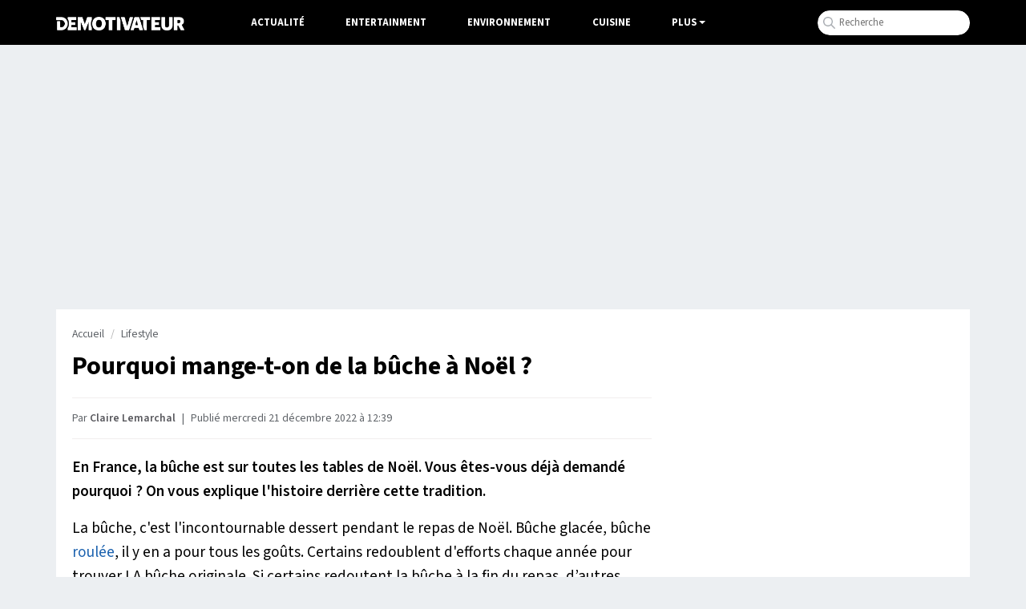

--- FILE ---
content_type: text/html; charset=UTF-8
request_url: https://www.demotivateur.fr/lifestyle/pourquoi-mange-t-on-de-la-buche-a-noel-32263
body_size: 15843
content:
<!doctype html>
<html lang="fr">
  <head>
    <meta charset="utf-8">
    <meta name="viewport" content="width=device-width, initial-scale=1, shrink-to-fit=no">
    <meta name="robots" content="index, follow, max-image-preview:large, max-snippet:-1, max-video-preview:-1">
    <title>Pourquoi mange-t-on de la bûche à Noël ?</title>
    <meta name="author" content="Demotivateur">
    <meta name="country" content="France">
    <meta name="description" content="En France, la bûche est sur toutes les tables de Noël. Vous êtes-vous déjà demandé pourquoi ? On vous explique l'histoire derrière cette tradition.
La bûche,...">
    <meta property="og:site_name" content="Demotivateur">
    <meta property="og:title" content="Pourquoi mange-t-on de la bûche à Noël ?">
    <meta property="og:url" content="https://www.demotivateur.fr/lifestyle/pourquoi-mange-t-on-de-la-buche-a-noel-32263">
    <meta property="og:description" content="En France, la bûche est sur toutes les tables de Noël. Vous êtes-vous déjà demandé pourquoi ? On vous explique l'histoire derrière cette tradition.
La bûche,...">
    <meta property="og:image" content="https://www.demotivateur.fr/images-buzz/cover/109162874763a2eff05301d_Sans-titre-2022-12-21T123644.885.jpg">
    <meta property="og:locale" content="fr_FR" />
    <meta name="twitter:card" content="summary_large_image">
    <meta name="twitter:site" content="@demotivateur">
    <meta name="twitter:title" content="Pourquoi mange-t-on de la bûche à Noël ?">
    <meta name="twitter:description" content="En France, la bûche est sur toutes les tables de Noël. Vous êtes-vous déjà demandé pourquoi ? On vous explique l'histoire derrière cette tradition.
La bûche,...">
    <meta name="twitter:image" content="https://www.demotivateur.fr/images-buzz/cover/109162874763a2eff05301d_Sans-titre-2022-12-21T123644.885.jpg">
    <link rel="icon" type="image/ico" href="/img/favicon/favicon.ico">
    <link rel="icon" type="image/png" sizes="32x32" href="/img/favicon/favicon-32x32.png">
    <link rel="icon" type="image/png" sizes="16x16" href="/img/favicon/favicon-16x16.png">
    <link rel="apple-touch-icon" type="image/png" sizes="180x180" href="/img/apple-touch.png">
    <meta name="bsi" content="134559976793"/>
            <link rel="canonical" href="https://www.demotivateur.fr/lifestyle/pourquoi-mange-t-on-de-la-buche-a-noel-32263">    <link type="application/rss+xml" href="https://www.demotivateur.fr/news.rss" title="Demotivateur - Dernières news" rel="alternate">
<!-- Fonts early (HTTP/2 friendly) -->
  <link rel="preload" as="font" href="/google_fonts/nwpStKy2OAdR1K-IwhWudF-R3w8aZejf5Hc.woff2" type="font/woff2" crossorigin>
<link rel="preconnect" href="https://static.fastcmp.com" crossorigin>
<link rel="preconnect" href="https://sdk.mrf.io" crossorigin>
 


<!-- CSS: non-blocking load (swap), with noscript fallback -->
  <link rel="preload" href="/style/css.css?v232" as="style">
  <link rel="stylesheet" href="/style/css.css?v232">

 <script data-cfasync="false">
  window.FAST_CMP_OPTIONS = {
    publisherName: 'Demotivateur',
    domainUid: '2881e1e0-1a0e-5a2b-80bf-7016b63a1967',
    countryCode: 'FR',
    policyUrl: 'https://www.demotivateur.fr/politique-de-confidentialite',
    displaySynchronous: false,
    customOpener: false,
    bootstrap: { excludedIABVendors: [], excludedGoogleVendors: [] },
    translations: {
      fr: {
        buttons: {
          accept: 'Fermer et Accepter',
        }
      },
    },
    publisherLogo: function (dom) {
      return dom.createElement('svg', {
        fill: 'none',
        viewBox: '0 0 400 41.611',
        height: '24px',
        children: [
          dom.createElement('path', {
            fill: '#000',
            d: 'M.503.39C.227.668 0 2.93 0 5.417v4.521l9.228.233c10.375.261 12.581 1.015 15.494 5.302 4.558 6.707-1.943 17.103-9.986 15.968-1.638-.231-1.651-.29-1.984-9.293l-.336-9.061H3.02v28.188l9.061-.051c10.56-.06 13.491-.988 18.293-5.793 10.25-10.255 7.585-26.497-5.398-32.893C20.51.338 2.161-1.273.503.39m35.906.047c-1.29.532-.999 5.341.5 8.281 3.296 6.461 3.267 17.1-.065 23.632-.918 1.798-1.279 3.631-1.141 5.779l.203 3.146h28.188v-9.396l-8.222-.188-8.221-.189v-6.67h12.752V16.107H47.651V10.11l7.886-.189 7.886-.189V.336L50.336.214C43.138.147 36.871.247 36.409.437m30.338.41c-.179.465-.245 9.752-.147 20.637l.179 19.791h10.738l.335-10.979.336-10.979 4.26 10.447c6.571 16.117 7.284 16.14 13.657.437l4.494-11.073.204 11.073.204 11.074h10.738l.2-3.448c.127-2.182-.305-4.948-1.174-7.529-1.868-5.544-1.867-13.496.002-18.491.953-2.548 1.314-4.879 1.174-7.576l-.202-3.895-7.115-.19C96.106-.081 97.072-.97 92.755 11.074c-1.862 5.192-3.538 8.945-3.748 8.389-.209-.554-1.757-4.921-3.44-9.705S82.139.825 81.69.54c-1.442-.916-14.577-.646-14.943.307m58.303.252c-15.874 5.625-17.374 30.527-2.31 38.326 16.602 8.594 35.055-4.718 31.7-22.868-2.375-12.849-16.213-20.127-29.39-15.458m29.101-.664c-.253.253-.46 2.524-.46 5.046v4.586h10.043l.18 15.604.18 15.604H175.503l.18-15.575.181-15.575 4.853-.197 4.853-.196V.336l-15.48-.18c-8.514-.099-15.687.027-15.939.279m34.756.379c-.185.484-.257 9.785-.159 20.67l.178 19.791h12.081l.18-15.159c.179-15.054.167-15.196-1.678-20.47l-1.858-5.31-4.203-.2c-2.995-.143-4.301.052-4.541.678m13.22.055c-.534.644.972 6.011 5.791 20.638l6.512 19.768 6.04.171c7.836.222 6.674 1.923 13.677-20.035C241.636-2.068 241.588 0 234.637 0c-5.103 0-5.318.331-9.164 14.094-1.908 6.829-3.534 12.489-3.614 12.577-.08.089-1.739-5.498-3.686-12.416-1.994-7.082-4.008-12.944-4.609-13.416-1.46-1.146-10.48-1.122-11.437.03m41.911.641c-.528.831-2.668 7.097-4.757 13.926-2.089 6.829-4.72 15.245-5.849 18.702-2.38 7.294-2.307 7.447 3.594 7.462 5.213.015 5.708-.288 6.682-4.092l.853-3.325 6.38.19 6.38.191.702 2.686c1.112 4.254 1.284 4.361 7.035 4.361 6.337 0 7.092-.574 5.78-4.394-.502-1.459-3.085-9.751-5.742-18.425-2.656-8.675-5.259-16.451-5.784-17.282-1.459-2.31-13.806-2.31-15.274 0m19.106-.896c-.813.521-.791 1.164.152 4.478 1.255 4.412 1.833 4.951 5.328 4.965l2.517.01v10.131c0 16.255 2.1 21.638 8.302 21.277l3.443-.2.18-15.575.18-15.575 4.854-.197 4.853-.196V.336l-14.43-.165c-7.936-.091-14.856.109-15.379.443m33.81.219c-.182.473-.25 9.766-.152 20.651l.178 19.791h28.188v-9.396l-8.222-.188-8.221-.189V25.503h5.314c7.428 0 7.438-.006 7.438-5.105v-4.291h-12.752V10.11l7.886-.189 7.886-.189V.336L310.89.154c-10.582-.141-13.679.009-13.936.679m30.819.137c-.973 2.537.129 28.859 1.322 31.58 2.896 6.604 7.343 9.031 16.543 9.031 14.943 0 18.277-5.172 17.967-27.877L363.423.336h-11.41l-.335 14.319-.336 14.32-1.883 1.62c-2.265 1.949-5.116 2.081-7.271.338-1.557-1.259-1.59-1.534-1.92-15.939L339.933.336l-5.884-.195c-4.776-.157-5.957-.001-6.276.829m39.509-.526c-1.306.528-1.205 39.356.106 40.444.585.486 2.817.709 5.872.586l4.928-.199.335-7.047c.428-8.974 1.087-9.051 5.749-.671 4.767 8.567 4.217 8.142 10.243 7.913 6.638-.251 6.711-.713 1.571-9.926l-3.931-7.047 1.915-1.169c6.671-4.069 6.298-15.724-.654-20.409-3.643-2.455-21.899-4.183-26.134-2.475M139.078 11.923c3.234 3.234 3.961 10.753 1.508 15.595-3.185 6.286-11.555 6.162-14.45-.214-5.085-11.2 5.063-23.26 12.942-15.381m247.116-.801c3.411 3.411-1.328 8.921-6.313 7.339-1.363-.432-2.088-6.768-.91-7.946.891-.891 6.168-.447 7.223.607m-133.643 6.16a1983.4 1983.4 0 0 0 1.569 6.04c.376 1.421.197 1.51-3.035 1.51-4.011 0-3.869.478-1.952-6.543 1.828-6.693 1.94-6.726 3.418-1.007',
          }, 'http://www.w3.org/2000/svg'),
        ],
      }, 'http://www.w3.org/2000/svg')
    },
  };

  (function(){var e={617:function(e){window.FAST_CMP_T0=Date.now();window.FAST_CMP_QUEUE={};window.FAST_CMP_QUEUE_ID=0;function a(){var e=Array.prototype.slice.call(arguments);if(!e.length)return Object.values(window.FAST_CMP_QUEUE);else if("ping"===e[0]){if("function"===typeof e[2])e[2]({cmpLoaded:false,cmpStatus:"stub",apiVersion:"2.0",cmpId:parseInt("388",10)})}else window.FAST_CMP_QUEUE[window.FAST_CMP_QUEUE_ID++]=e}e.exports={name:"light",handler:a}}};var a={};function t(r){var n=a[r];if(void 0!==n)return n.exports;var i=a[r]={exports:{}};e[r](i,i.exports,t);return i.exports}var r={};!function(){var e=t(617);var a="__tcfapiLocator";var r=window;var n=r;var i;function o(){var e=r.document;var t=!!r.frames[a];if(!t)if(e.body){var n=e.createElement("iframe");n.style.cssText="display:none";n.name=a;e.body.appendChild(n)}else setTimeout(o,5);return!t}function s(e){var a="string"===typeof e.data;var t={};if(a)try{t=JSON.parse(e.data)}catch(e){}else t=e.data;var r="object"===typeof t?t.__tcfapiCall:null;if(r)window.__tcfapi(r.command,r.version,(function(t,n){var i={__tcfapiReturn:{returnValue:t,success:n,callId:r.callId}};if(e&&e.source&&e.source.postMessage)e.source.postMessage(a?JSON.stringify(i):i,"*")}),r.parameter)}while(n){try{if(n.frames[a]){i=n;break}}catch(e){}if(n===r.top)break;n=n.parent}if("custom"!==r.FAST_CMP_HANDLER)if(!i){o();r.__tcfapi=e.handler;r.FAST_CMP_HANDLER=e.name;r.addEventListener("message",s,false)}else{r.__tcfapi=e.handler;r.FAST_CMP_HANDLER=e.name}}()})();
</script>
<script data-cfasync="false">
(function(){var e=!1;function n(){if(e)return;e=!0;var n=document.createElement("script");n.src="https://static.fastcmp.com/fast-cmp-stub.js",n.async=!0,n.setAttribute("data-cfasync","false"),document.head.appendChild(n)}"loading"===document.readyState?document.addEventListener("DOMContentLoaded",n,{once:!0}):setTimeout(n,0),["pointerdown","keydown","touchstart","scroll","wheel"].forEach(function(e){window.addEventListener(e,n,{once:!0,passive:!0})}),setTimeout(n,2e3)})();
</script>
<script type="ec03111872e238d587550d27-text/javascript">
/* /assets/js/defer-flashbid-on-scroll-or-touch.js */
(function deferFlashbid() {
  let done = false;
  const opts = { passive: true, once: true };

  function finish() {
    if (done) return;
    done = true;
    window.removeEventListener('scroll', onTrigger, opts);
    window.removeEventListener('touchstart', onTrigger, opts);

    // Queue config so the vendor picks it up immediately.
    window._hbdbrk = window._hbdbrk || [];
    window._hbdbrk.push(['_vars', {
  page_type: 'article',
  custom1: 'Claire Lemarchal',
  custom2: ''
    }]);

    const s = document.createElement('script');
    s.src = 'https://www.flashb.id/boot/501a584f-bb33-5b7e-96f6-a40f14ce891e.js';
    s.async = true;
    document.head.appendChild(s);
    // 2. Load the second script (viously.com)
    const s2 = document.createElement('script');
    s2.id = 'xieg6Sie';
    s2.src = 'https://cdn.viously.com/js/sdk/boot.js';
    s2.async = true;
    document.head.appendChild(s2);
  }

  function onTrigger() { finish(); }

  window.addEventListener('scroll', onTrigger, opts);
  window.addEventListener('touchstart', onTrigger, opts);
})();
</script>
<script type="ec03111872e238d587550d27-text/javascript">
function displayMenu(t){document.getElementById("navbarNav").classList.toggle("show")}function displayMenu2(t){document.getElementById("testi").classList.toggle("show")}
</script>
<style>
div[data-actirise-slot=aside-bottom-desktop]{display:none}div[data-actirise-slot=aside-desktop],div[data-actirise-slot=top-content]{display:none;margin:10px auto}@media screen and (max-width:480px){div[data-actirise-slot=top-content].device-mobile{display:flex!important;width:100%;min-height:620px}}@media screen and (min-width:481px) and (max-width:769px){div[data-actirise-slot=aside-desktop].device-tablet,div[data-actirise-slot=top-content].device-tablet{display:flex!important;width:100%;min-height:620px}}div[data-actirise-slot=top-page]{display:none;margin:0 auto}@media screen and (min-width:770px){div[data-actirise-slot=aside-desktop].device-desktop,div[data-actirise-slot=aside-bottom-desktop].device-desktop{display:flex!important;width:100%;min-height:620px}div[data-actirise-slot=top-page].device-desktop{display:flex!important;width:100%;min-height:250px;margin-bottom:40px}}
</style>
<!-- Google tag (gtag.js) -->
<script async src="https://www.googletagmanager.com/gtag/js?id=G-3X1MS8SQM8" type="ec03111872e238d587550d27-text/javascript"></script>
<script type="ec03111872e238d587550d27-text/javascript">
  window.dataLayer = window.dataLayer || [];
  function gtag(){ dataLayer.push(arguments); }
  gtag('js', new Date());
  gtag('config', 'G-3X1MS8SQM8');
</script>

<script type="application/ld+json">
    {
      "@context": "https://schema.org",
      "@type": "WebSite",
      "name": "Demotivateur : actualité, divertissement...",
      "url": "https://www.demotivateur.fr",
      "image": "https://www.demotivateur.fr/img/logodemoshema.jpg",
                        "publisher": {
                "@type": "Organization",
                "name": "Demotivateur"
            },
      "sameAs": [
        "https://www.facebook.com/demotivateur",
        "https://www.instagram.com/demotivateur",
        "https://www.linkedin.com/company/demotivateur",
        "https://x.com/Demotivateur"
      ]
    }
</script>
</head>
<body>
    <nav class="navbar fixed-top navbar-expand-lg navbar-dark bg-light">
    <div class="container d-flex justify-content-between">
      <button class="navbar-toggler" type="button" onclick="if (!window.__cfRLUnblockHandlers) return false; displayMenu(event)" aria-label="Hamburger Menu" data-cf-modified-ec03111872e238d587550d27-="">
        <span class="navbar-toggler-icon"></span>
      </button>
      <a class="navbar-brand" href="/"><img width="160" height="17" src="/img/demo_logo.png" alt="Demotivateur"><span class="header-main-logo-name">Demotivateur</span></a>
      <div class="collapse navbar-collapse" id="navbarNav">
        <ul class="navbar-nav nav-center">
          <li class="nav-item ">
            <a class="nav-link" href="/actualite">Actualité</a>
          </li>
          <li class="nav-item ">
            <a class="nav-link" href="/entertainment">Entertainment</a>
          </li>
          <li class="nav-item ">
            <a class="nav-link" href="/environnement">Environnement</a>
          </li>
          <li class="nav-item">
            <a class="nav-link" href="/food">Cuisine</a>
          </li>
            <li class="nav-item dropdown">
              <span class="nav-link dropdown-toggle" onclick="if (!window.__cfRLUnblockHandlers) return false; displayMenu2(event)" style="color:#fff;cursor:pointer;" data-cf-modified-ec03111872e238d587550d27-="">Plus</span>
             <ul class="dropdown-menu multi-column columns-2" id="testi">
              <div class="container" style="max-width:800px;padding-bottom: 20px;">
              	<div class="titre-menu" style="color:#000;">Thématiques</div>
                <div class="row">
                  <div class="col-sm-4">
                    <ul class="multi-column-dropdown bright">
                      <li><a href="/animaux">Animaux</a></li>
                      <li><a href="/astrologie">Astrologie</a></li>
                      <li><a href="/maison">Maison - Décoration</a></li>
                      <li><a href="/bons-plans">Bons Plans</a></li>
                      <li><a href="/art-photographie">Art & Photographie</a></li>
                      <li><a href="/insolite">Insolite</a></li>
                    </ul>
                  </div>
                  <div class="col-sm-4">
                    <ul class="multi-column-dropdown bright">
                      <li><a href="/cadeau">Idées cadeaux</a></li>
                      <li><a href="/lifestyle">Lifestyle</a></li>
                      <li><a href="/quiz">Quiz</a></li>
                      <li><a href="/sante">Santé</a></li>
                      <li><a href="/sciences">Sciences</a></li>
                      <li><a href="/sport">Sport</a></li>
                    </ul>
                  </div>
                  <div class="col-sm-4">
                    <ul class="multi-column-dropdown">
                      <li><a href="/high-tech">High-Tech</a></li>
                      <li><a href="/top">Top articles</a></li>
                      <li><a href="/vie-pratique">Vie Pratique</a></li>
                      <li><a href="/voyage">Voyage</a></li>
                    </ul>
                  </div>
                </div>
              </div>
              </ul>
            </li>
        </ul>
<ul class="navbar-nav ml-auto">
          <li class="nav-item">
            <div class="input-group">
              <form class="search-container" autocomplete="off" action="/recherche.php" method="POST" id="rec">
              <input type="text" name="s" class="form-control rechercheDemo" placeholder="Recherche" maxlength="100" id="recloc">
              <input type="hidden" name="tokken" value="b577861045b594cfc25ba61d1f6942de">
              </form>
              <script type="ec03111872e238d587550d27-text/javascript">const form=document.getElementById("rec");form.addEventListener("submit",function(b){function a(b){b.preventDefault(),console.log("Form submitted"),form.removeEventListener("submit",a),form.addEventListener("submit",a=>a.preventDefault())}form.addEventListener("submit",a)})</script>
            </div>
          </li>
        </ul>
      </div>
    </div>
    </nav><script type="application/ld+json">
{
  "@context": "http://schema.org",
  "@type": "NewsArticle",
  "mainEntityOfPage": {
    "@type": "WebPage",
    "@id": "https://www.demotivateur.fr/lifestyle/pourquoi-mange-t-on-de-la-buche-a-noel-32263"
  },
  "headline": "Pourquoi mange-t-on de la b\u00fbche \u00e0 No\u00ebl ?",
  "articleBody": "En France, la b\u00fbche est sur toutes les tables de No\u00ebl. Vous \u00eates-vous d\u00e9j\u00e0 demand\u00e9 pourquoi ? On vous explique l'histoire derri\u00e8re cette tradition.\r\nLa b\u00fbche, c'est l'incontournable dessert pendant le repas de No\u00ebl. B\u00fbche glac\u00e9e, b\u00fbche roul\u00e9e, il y en a pour tous les go\u00fbts. Certains redoublent d'efforts chaque ann\u00e9e pour trouver LA b\u00fbche originale. Si certains redoutent la b\u00fbche \u00e0 la fin du repas, d\u2019autres l\u2019attendent avec impatience. Mais pourquoi mange-t-on une b\u00fbche pour No\u00ebl ? Quelle est l'origine de ce dessert ?\r\nLa b\u00fbche de No\u00ebl traditionnelle. Cr\u00e9dit : Istock\r\nLa b\u00fbche en bois, une tradition\r\nOn ne vous apprend rien, la b\u00fbche de No\u00ebl est en forme de b\u00fbche en bois... En hiver, la b\u00fbche sert \u00e0 se r\u00e9chauffer \u00e0 cause du froid. Si on remonte dans l'histoire, selon Alain Cabantous, professeur \u00e0 l'Universit\u00e9 de Paris I et auteur de No\u00ebl une si longue histoire , le plus jeune ainsi que le plus vieux de la maison devaient faire une \"procession\" avec une b\u00fbche avant de placer cette derni\u00e8re dans le foyer.\r\n\r\nAinsi, ils versaient du vin dessus et l'huile de l'olive afin de \"la fortifier\". La b\u00fbche \u00e9tait donc un symbole tr\u00e8s important. En effet, elle devait durer le plus longtemps possible et elle \u00e9tait d\u00e9cor\u00e9e de feuillages et de rubans.\r\nLes p\u00e2tissiers s'inspirent de cette symbolique\r\nLes chemin\u00e9es ont \u00e9t\u00e9 remplac\u00e9es par les po\u00eales au fil du temps. La tradition se perd donc d'ann\u00e9e en ann\u00e9e. C\u2019est au 19e si\u00e8cle que la b\u00fbche est consid\u00e9r\u00e9e comme une d\u00e9coration pour le centre de table. Apr\u00e8s la Seconde Guerre Mondiale, la fameuse b\u00fbche de No\u00ebl s'impose sur toutes les tables des familles fran\u00e7aises.\r\n\u00c0 ce jour, il est impossible de prouver la paternit\u00e9 du c\u00e9l\u00e8bre dessert. Certains affirment qu'il a \u00e9t\u00e9 con\u00e7u par un chef p\u00e2tissier d'un grand restaurant parisien. D'autres sources estiment que la b\u00fbche est n\u00e9e au 19e si\u00e8cle dans un restaurant lyonnais. Un myst\u00e8re qui n'est toujours pas r\u00e9solu !\r\nC\u2019est l\u2019occasion de raconter cette petite anecdote pendant le repas de No\u00ebl et d'impressionner vos convives !",
  "author": {
    "@type": "Person",
    "name": "Claire Lemarchal",
    "url": "https://www.demotivateur.fr/redaction/claire-l"
      },
  "publisher": {
    "@type": "Organization",
    "name": "Demotivateur",
    "logo": {
      "@type": "ImageObject",
      "url": "https://www.demotivateur.fr/img/logoshema.jpg"
    }
  },
  "image": {
    "@type": "ImageObject",
    "url": "https://www.demotivateur.fr/images-buzz/cover/109162874763a2eff05301d_Sans-titre-2022-12-21T123644.885.jpg",
    "width": "800",
    "height": "420"
  },"datePublished": "2022-12-21T12:39:07+01:00"}
</script>

<div data-actirise-slot="top-page" class="device-desktop ads" style="min-height: 250px;"></div>
<style>
.cadeau{width:290px;padding:10px;text-align:center;background-color:#35c78d;color:#fff;font-weight:600;cursor:pointer;font-size:1rem;border-radius:22px;margin-top:10px;margin-bottom:60px}a.link_cadeau{color:#fff;text-decoration:none;color:#fff!important}
.recette_btn {
    width: 290px;
    padding: 10px;
    text-align: center;
    background-color: #e0625c;
    color: #fff;
    font-weight: 600;
    cursor: pointer;
    font-size: 1rem;
    border-radius: 22px;
    margin-top: 10px;
    margin-bottom: 60px;
}
a.link_recette_btn {
    color: #fff;
    text-decoration: none;
    color: #fff !important;
}
</style>
<div class="container d-flex justify-content-between contenu-article">
<div class="container main-content">
  <div class="row main article">
    <div class="col-lg-8">
<nav aria-label="breadcrumb"><ol class="breadcrumb"><li class="breadcrumb-item"><a title="Demotivateur" href="https://www.demotivateur.fr/">Accueil</a></li><li class="breadcrumb-item"><a href="https://www.demotivateur.fr/lifestyle">Lifestyle</a></li></ol></nav>
<h1>Pourquoi mange-t-on de la bûche à Noël ?</h1>

<p class="article-meta">Par <a rel="author" href="/redaction/claire-l" class="linkbio">Claire Lemarchal</a>
  <span class="dot">|</span>
            <time datetime="2022-12-21T12:39:07+01:00">
    Publié mercredi 21 décembre 2022 à 12:39  </time>
</p>
      <div id="wrap" class="contenu-article article-body ">
        <style>
.relative_vds{margin-top: 40px;margin-bottom: 30px;margin-left: -20px;margin-right: -15px;
background-color: rgb(241 245 251);
padding-left: 20px;padding-right: 15px;padding-bottom: 15px;min-height: 300px;}
</style>
<div data-actirise-slot="top-content" class="device-mobile device-tablet ads"></div>
<script type="ec03111872e238d587550d27-text/javascript">
var ads = document.createElement("div");
ads.classList.add('relative_vds');
ads.innerHTML = '<div class="viou" style="font-size:0.8rem;text-align:center;color:#71737E;line-height:34px;margin-top:20px;">La suite après cette vidéo</div><div class="vsly-player" data-template="PVXmg9E5lwNZu" style="background:#ddd;padding-top:56.25%;font-size:0;position:relative;overflow:hidden;width:100%;margin-bottom:20px;"></div>';
</script>
<p><strong>En France, la b&ucirc;che est sur toutes les tables de No&euml;l. Vous &ecirc;tes-vous d&eacute;j&agrave; demand&eacute; pourquoi ? On vous explique l'histoire derri&egrave;re cette tradition.</strong></p>
<p>La b&ucirc;che, c'est l'incontournable dessert pendant le repas de No&euml;l. B&ucirc;che glac&eacute;e, b&ucirc;che <a href="https://www.demotivateur.fr/food/buche-facile-et-rapide-sans-cuisson-27353">roul&eacute;e</a>, il y en a pour tous les go&ucirc;ts. Certains redoublent d'efforts chaque ann&eacute;e pour trouver LA b&ucirc;che originale. Si certains redoutent la b&ucirc;che &agrave; la fin du repas, d&rsquo;autres l&rsquo;attendent avec impatience. Mais pourquoi mange-t-on une b&ucirc;che pour No&euml;l ? Quelle est l'origine de ce dessert ?</p>
<p><img loading="lazy" fetchpriority="low" src="https://www.demotivateur.fr/uploads/2819/iStock-1341594914.jpg" width="724" height="483" /><span class="source_img">La b&ucirc;che de No&euml;l traditionnelle. Cr&eacute;dit : Istock</span></p>
<h2>La b&ucirc;che en bois, une tradition</h2>
<p>On ne vous apprend rien, la <a href="https://www.demotivateur.fr/food/10-recettes-de-buches-de-noel-maison-pour-les-gourmands-27030">b&ucirc;che</a> de No&euml;l est en forme de b&ucirc;che en bois... En hiver, la b&ucirc;che sert &agrave; se r&eacute;chauffer &agrave; cause du froid. Si on remonte dans l'histoire, selon Alain Cabantous, professeur &agrave; l'Universit&eacute; de Paris I et auteur de No&euml;l une si longue histoire , le plus jeune ainsi que le plus vieux de la maison devaient faire une "procession" avec une b&ucirc;che avant de placer cette derni&egrave;re dans le foyer.</p>
<p><img loading="lazy" fetchpriority="low" src="https://www.demotivateur.fr/uploads/2819/iStock-1125712144.jpg" width="726" height="481" /></p>
<p>Ainsi, ils versaient du vin dessus et l'huile de l'olive afin de "la fortifier". La b&ucirc;che &eacute;tait donc un symbole tr&egrave;s important. En effet, elle devait durer le plus longtemps possible et elle &eacute;tait d&eacute;cor&eacute;e de feuillages et de rubans.</p>
<h2>Les p&acirc;tissiers s'inspirent de cette symbolique</h2>
<p>Les chemin&eacute;es ont &eacute;t&eacute; remplac&eacute;es par les po&ecirc;les au fil du temps. La tradition se perd donc d'ann&eacute;e en ann&eacute;e. C&rsquo;est au 19e si&egrave;cle que la b&ucirc;che est consid&eacute;r&eacute;e comme une d&eacute;coration pour le centre de table. Apr&egrave;s la Seconde Guerre Mondiale, la fameuse b&ucirc;che de No&euml;l s'impose sur toutes les tables des familles fran&ccedil;aises.</p>
<p>&Agrave; ce jour, il est impossible de prouver la paternit&eacute; du c&eacute;l&egrave;bre dessert. Certains affirment qu'il a &eacute;t&eacute; con&ccedil;u par un chef p&acirc;tissier d'un grand restaurant parisien. D'autres sources estiment que la b&ucirc;che est n&eacute;e au 19e si&egrave;cle dans un restaurant lyonnais. Un myst&egrave;re qui n'est toujours pas r&eacute;solu !</p>
<p>C&rsquo;est l&rsquo;occasion de raconter cette petite anecdote pendant le repas de <a href="https://www.demotivateur.fr/food/15-ide-es-de-buches-pour-noel-23202">No&euml;l</a> et d'impressionner vos convives !</p><script type="ec03111872e238d587550d27-text/javascript">
var parentDiv=document.getElementById("wrap"),p=parentDiv.getElementsByTagName("p"),middle=Math.round(p.length/3),child=p[middle];try{if("H2"===child.previousElementSibling.tagName)var child=child.previousElementSibling;}catch(e){}try{parentDiv.insertBefore(ads,child)}catch(e){var middle=Math.round(p.length/6)+1,child=p[middle];parentDiv.insertBefore(ads,child)}
</script>
</div> 
<hr>
 
<style>
.mrf-link,.rightColumn{font-weight:600;line-height:22px}.mrf-link img,.twoColumns{border-radius:12px}.brand-actirise{display:none!important}.twoColumns{display:flex;flex-direction:row;align-items:center;background-color:#f9f9fb;margin-bottom:20px}.f{margin-top:30px;margin-bottom:15px!important}.rightColumn{max-width:100%;margin-left:20px;padding-top:10px;padding-bottom:10px;padding-right:10px;font-size:1rem}.mrf-link{font-size:1.02rem}.actirise-brand{margin-bottom:20px!important;min-height:325.594px;}
</style>
<div
  class="related"
  id="related"
  style="min-height:270px;margin-top:30px;margin-bottom:30px;"
>
        <div class="title-related" style="font-weight:700;font-size:1.2rem;">
          À lire aussi
        </div>

                <a href="/lifestyle/son-pere-tombe-dans-les-escaliers-une-petite-fille-de-7-ans-lui-sauve-la-vie-en-appelant-les-secours-46955?utm_source=Demotivateur&utm_medium=internal&utm_campaign=related"
           style="color:#141414">
          <div class="twoColumns">
            <div class="left">
              <img
                loading="lazy"
                width="130"
                height="100"
                style="width:130px;height:100px;border-radius:10px;object-fit:cover;"
                src="/cdn-cgi/image/width=220,fit=scale-down/images-buzz/cover/105051165669762d43b6f3a0.98788315_iStock-2215013845.jpg"
                alt="Une petite fille au t&amp;eacute;l&amp;eacute;phone">
            </div>
            <div class="rightColumn">
              Son père tombe dans les escaliers, une petite fille de 7 ans lui sauve la vie en appelant les secours            </div>
          </div>
        </a>
                <a href="/bons-plans/ikea-vend-un-appareil-indispensable-pour-cuisiner-combinant-micro-ondes-four-et-airfryer-46954?utm_source=Demotivateur&utm_medium=internal&utm_campaign=related"
           style="color:#141414">
          <div class="twoColumns">
            <div class="left">
              <img
                loading="lazy"
                width="130"
                height="100"
                style="width:130px;height:100px;border-radius:10px;object-fit:cover;"
                src="/cdn-cgi/image/width=220,fit=scale-down/images-buzz/cover/7682323936976286d0876d7.15537797_iStock-2167578246.jpg"
                alt="Un magasin Ikea">
            </div>
            <div class="rightColumn">
              Ikea vend un appareil indispensable pour cuisiner, combinant micro-ondes, four et airfryer            </div>
          </div>
        </a>
        
        </div>

<div>
<div class="gg_news" style="float: right;">
<a class="news_button" target="_blank" href="https://news.google.com/publications/CAAqKggKIiRDQklTRlFnTWFoRUtEMlJsYlc5MGFYWmhkR1YxY2k1bWNpZ0FQAQ?hl=fr&gl=FR&ceid=FR%3Afr">
<img loading="lazy" src="https://www.demotivateur.fr/images/suivre_google.webp" alt="" width="15" height="13">
<span>Suivez nous sur Google News</span>
</a>
</div>
</div>
<div style="clear:both;"></div>

<div class="keywords" style="display:inline-block;margin-top:0px;margin-bottom:10px;">
            <a href="/dossier/noel" class="tag_art">
                Noël            </a>
            </div>

     <div class="partages">
        <div class="row inner">
          <a data-num="32263" id="lifestyle/pourquoi-mange-t-on-de-la-buche-a-noel" class="col facebook countshare lim" href="https://www.facebook.com/sharer/sharer.php?u=https://www.demotivateur.fr/lifestyle/pourquoi-mange-t-on-de-la-buche-a-noel-32263" target="_blank" onclick="if (!window.__cfRLUnblockHandlers) return false; javascript:window.open(this.href, '', 'menubar=no,toolbar=no,resizable=yes,scrollbars=yes,height=260,width=500');myFb();return false;" title="Share on Facebook" rel="noopener" data-cf-modified-ec03111872e238d587550d27-=""><svg xmlns="http://www.w3.org/2000/svg" x="0px" y="0px" width="24" height="24" viewBox="0,0,256,256" style="fill:#000000;vertical-align: sub;"> <g fill="#ffffff" fill-rule="nonzero" stroke="none" stroke-width="1" stroke-linecap="butt" stroke-linejoin="miter" stroke-miterlimit="10" stroke-dasharray="" stroke-dashoffset="0" font-family="none" font-weight="none" font-size="none" text-anchor="none" style="mix-blend-mode: normal"><g transform="scale(10.66667,10.66667)"><path d="M17.525,9h-3.525v-2c0,-1.032 0.084,-1.682 1.563,-1.682h1.868v-3.18c-0.909,-0.094 -1.823,-0.14 -2.738,-0.138c-2.713,0 -4.693,1.657 -4.693,4.699v2.301h-3v4l3,-0.001v9.001h4v-9.003l3.066,-0.001z"></path></g></g> </svg></a>
<a class="col whatsapp lim" title="Whatsapp Share" href="https://api.whatsapp.com/send?text=https://www.demotivateur.fr/lifestyle/pourquoi-mange-t-on-de-la-buche-a-noel-32263" target="_blank" rel="noopener"><svg xmlns="http://www.w3.org/2000/svg" x="0px" y="0px" width="25" height="25" viewBox="0,0,256,256" style="fill:#000000;vertical-align: sub;">
<g fill="#ffffff" fill-rule="evenodd" stroke="none" stroke-width="1" stroke-linecap="butt" stroke-linejoin="miter" stroke-miterlimit="10" stroke-dasharray="" stroke-dashoffset="0" font-family="none" font-weight="none" font-size="none" text-anchor="none" style="mix-blend-mode: normal"><g transform="scale(8,8)"><path d="M24.50391,7.50391c-2.25781,-2.25781 -5.25781,-3.50391 -8.45312,-3.50391c-6.58594,0 -11.94922,5.35938 -11.94922,11.94531c-0.00391,2.10547 0.54688,4.16016 1.59375,5.97266l-1.69531,6.19141l6.33594,-1.66406c1.74219,0.95313 3.71094,1.45313 5.71094,1.45703h0.00391c6.58594,0 11.94531,-5.35937 11.94922,-11.94922c0,-3.19141 -1.24219,-6.19141 -3.49609,-8.44922zM16.05078,25.88281h-0.00391c-1.78125,0 -3.53125,-0.48047 -5.05469,-1.38281l-0.36328,-0.21484l-3.76172,0.98438l1.00391,-3.66406l-0.23437,-0.375c-0.99609,-1.58203 -1.51953,-3.41016 -1.51953,-5.28516c0,-5.47266 4.45703,-9.92578 9.9375,-9.92578c2.65234,0 5.14453,1.03516 7.01953,2.91016c1.875,1.87891 2.90625,4.37109 2.90625,7.02344c0,5.47656 -4.45703,9.92969 -9.92969,9.92969zM21.49609,18.44531c-0.29687,-0.14844 -1.76562,-0.87109 -2.03906,-0.96875c-0.27344,-0.10156 -0.47266,-0.14844 -0.67187,0.14844c-0.19922,0.30078 -0.76953,0.97266 -0.94531,1.17188c-0.17187,0.19531 -0.34766,0.22266 -0.64453,0.07422c-0.30078,-0.14844 -1.26172,-0.46484 -2.40234,-1.48437c-0.88672,-0.78906 -1.48828,-1.76953 -1.66016,-2.06641c-0.17578,-0.30078 -0.01953,-0.46094 0.12891,-0.60937c0.13672,-0.13281 0.30078,-0.34766 0.44922,-0.52344c0.14844,-0.17187 0.19922,-0.29687 0.30078,-0.49609c0.09766,-0.19922 0.04688,-0.375 -0.02734,-0.52344c-0.07422,-0.14844 -0.67187,-1.62109 -0.92187,-2.21875c-0.24219,-0.58203 -0.48828,-0.5 -0.67187,-0.51172c-0.17187,-0.00781 -0.37109,-0.00781 -0.57031,-0.00781c-0.19922,0 -0.52344,0.07422 -0.79687,0.375c-0.27344,0.29688 -1.04297,1.01953 -1.04297,2.48828c0,1.46875 1.07031,2.89063 1.21875,3.08984c0.14844,0.19531 2.10547,3.21094 5.10156,4.50391c0.71094,0.30859 1.26563,0.49219 1.69922,0.62891c0.71484,0.22656 1.36719,0.19531 1.88281,0.12109c0.57422,-0.08594 1.76563,-0.72266 2.01563,-1.42187c0.24609,-0.69531 0.24609,-1.29297 0.17188,-1.41797c-0.07422,-0.125 -0.27344,-0.19922 -0.57422,-0.35156z"></path></g></g>
</svg></a> 
<a class="col twitter lim" href="https://twitter.com/share?url=https://www.demotivateur.fr/lifestyle/pourquoi-mange-t-on-de-la-buche-a-noel-32263&via=Demotivateur&text=Pourquoi mange-t-on de la bûche à Noël ?" onclick="if (!window.__cfRLUnblockHandlers) return false; javascript:window.open(this.href, '', 'menubar=no,toolbar=no,resizable=yes,scrollbars=yes,height=650,width=780');return false;" target="_blank" title="Share on X" rel="noopener" data-cf-modified-ec03111872e238d587550d27-=""><svg xmlns="http://www.w3.org/2000/svg" x="0px" y="0px" width="24" height="24" viewBox="0,0,256,256"
style="fill:#000000;vertical-align:sub;">
<g fill="#ffffff" fill-rule="nonzero" stroke="none" stroke-width="1" stroke-linecap="butt" stroke-linejoin="miter" stroke-miterlimit="10" stroke-dasharray="" stroke-dashoffset="0" font-family="none" font-weight="none" font-size="none" text-anchor="none" style="mix-blend-mode: normal"><g transform="scale(8.53333,8.53333)"><path d="M26.37,26l-8.795,-12.822l0.015,0.012l7.93,-9.19h-2.65l-6.46,7.48l-5.13,-7.48h-6.95l8.211,11.971l-0.001,-0.001l-8.66,10.03h2.65l7.182,-8.322l5.708,8.322zM10.23,6l12.34,18h-2.1l-12.35,-18z"></path></g></g>
</svg></a>
</div>
</div>
<style>
    #taboola-below-article-thumbnails{
        padding:15px !important;
    }
    .thumbBlock{
        border-radius: 10px !important;
    }
</style>
<div class="taboola" style="min-height:1000px;">
<div id="taboola-below-article-thumbnails" style="background-color: transparent !important;"></div>
<script type="ec03111872e238d587550d27-text/javascript">
  window._taboola = window._taboola || [];
  _taboola.push({
    mode: 'alternating-thumbnails-a',
    container: 'taboola-below-article-thumbnails',
    placement: 'Below Article Thumbnails',
    target_type: 'mix'
  });
</script>
</div>
<div class="bio-row">
  <div class="bio-column1">
<p><img loading="lazy" src="/img/profile.png" width="90" height="90" alt="author-avatar"></p>
  </div>
  <div class="bio-column2">
<h2 class="authname">Au sujet de l'auteur : <a class="author-name" rel=author href="/redaction/claire-l">Claire Lemarchal</a></h2>
<p style="font-size: 0.95rem;color:#747681;">
Rédactrice pour Demotivateur, Claire est captivée par le monde du numérique. Elle passe son temps devant les séries et les jeux vidéos. D'ailleurs, les séries et les films n'ont plus de secrets pour elle ! Hétéroclite, elle décrypte toutes les nouvelles tendances dans le monde de la food.</p>
  </div>
</div>
</div>
<style>
.card-img-top {border-radius: 10px !important;}
.card-img-top {
  aspect-ratio: 960 / 540; /* Force le ratio 16:9 */
  width: 100%;
  height: auto;
  border-radius: 10px !important; /* Garder votre style existant */
}
</style>
<div class="col-md-4 droite">
<div data-actirise-slot="aside-desktop" class="device-tablet device-desktop ads"></div>
<div class="titre-col">
À lire aussi
</div>
<div class="card mb-3">
  <a href="/lifestyle/1-francais-sur-2-a-revendu-ses-cadeaux-de-noel-cette-annee-selon-un-sondage-46652">
    <img loading="lazy" class="card-img-top" alt="Une famille ouvre des cadeaux de No&amp;euml;l" width="960" height="540"
         srcset="
           /cdn-cgi/image/fit=scale-down,width=320,quality=60/images-buzz/cover/1103000196959456d7480e6.76525533_iStock-1338895996.jpg   320w,
           /cdn-cgi/image/fit=scale-down,width=640,quality=60/images-buzz/cover/1103000196959456d7480e6.76525533_iStock-1338895996.jpg   640w,
           /cdn-cgi/image/fit=scale-down,width=960,quality=60/images-buzz/cover/1103000196959456d7480e6.76525533_iStock-1338895996.jpg   960w,
           /cdn-cgi/image/fit=scale-down,width=1280,quality=60/images-buzz/cover/1103000196959456d7480e6.76525533_iStock-1338895996.jpg 1280w
         "
         src="/cdn-cgi/image/width=960,quality=60/https://www.demotivateur.fr/images-buzz/cover/109162874763a2eff05301d_Sans-titre-2022-12-21T123644.885.jpg" />
    <div class="card-body"><div class="card-title">1 Français sur 2 a revendu ses cadeaux de Noël cette année, selon un sondage</div></div>
  </a>
</div><div class="card mb-3">
  <a href="/lifestyle/il-recupere-des-cadeaux-de-noel-oublies-dans-un-train-et-parvient-a-retrouver-leur-proprietaire-46608">
    <img loading="lazy" class="card-img-top" alt="Un jouet en forme de train, accroché à un sapin de Noël" width="960" height="540"
         srcset="
           /cdn-cgi/image/fit=scale-down,width=320,quality=60/images-buzz/cover/5594282556953f925c2368_-.png   320w,
           /cdn-cgi/image/fit=scale-down,width=640,quality=60/images-buzz/cover/5594282556953f925c2368_-.png   640w,
           /cdn-cgi/image/fit=scale-down,width=960,quality=60/images-buzz/cover/5594282556953f925c2368_-.png   960w,
           /cdn-cgi/image/fit=scale-down,width=1280,quality=60/images-buzz/cover/5594282556953f925c2368_-.png 1280w
         "
         src="/cdn-cgi/image/width=960,quality=60/https://www.demotivateur.fr/images-buzz/cover/109162874763a2eff05301d_Sans-titre-2022-12-21T123644.885.jpg" />
    <div class="card-body"><div class="card-title">Il récupère des cadeaux de Noël oubliés dans un train et parvient à retrouver leur propriétaire</div></div>
  </a>
</div><div class="card mb-3">
  <a href="/lifestyle/la-magie-de-noel-un-inconnu-lui-offre-un-dessin-dans-un-train-elle-remue-ciel-et-terre-pour-le-retrouver-46598">
    <img loading="lazy" class="card-img-top" alt="Le dessin" width="960" height="540"
         srcset="
           /cdn-cgi/image/fit=scale-down,width=320,quality=60/images-buzz/cover/10911308656953a53b0e1d09.54553194_dessin.png   320w,
           /cdn-cgi/image/fit=scale-down,width=640,quality=60/images-buzz/cover/10911308656953a53b0e1d09.54553194_dessin.png   640w,
           /cdn-cgi/image/fit=scale-down,width=960,quality=60/images-buzz/cover/10911308656953a53b0e1d09.54553194_dessin.png   960w,
           /cdn-cgi/image/fit=scale-down,width=1280,quality=60/images-buzz/cover/10911308656953a53b0e1d09.54553194_dessin.png 1280w
         "
         src="/cdn-cgi/image/width=960,quality=60/https://www.demotivateur.fr/images-buzz/cover/109162874763a2eff05301d_Sans-titre-2022-12-21T123644.885.jpg" />
    <div class="card-body"><div class="card-title">&quot;La magie de Noël&quot; : un inconnu lui offre un dessin de ses enfants dans un train, elle remue ciel et terre pour le retrouver</div></div>
  </a>
</div><div class="card mb-3">
  <a href="/lifestyle/il-recoit-une-arme-a-feu-a-noel-l-essaie-dans-son-jardin-et-tue-accidentellement-sa-voisine-46594">
    <img loading="lazy" class="card-img-top" alt="Cody Wayne Adams" width="960" height="540"
         srcset="
           /cdn-cgi/image/fit=scale-down,width=320,quality=60/images-buzz/cover/9075043436952a4c9b25d27.51439266_tireur.png   320w,
           /cdn-cgi/image/fit=scale-down,width=640,quality=60/images-buzz/cover/9075043436952a4c9b25d27.51439266_tireur.png   640w,
           /cdn-cgi/image/fit=scale-down,width=960,quality=60/images-buzz/cover/9075043436952a4c9b25d27.51439266_tireur.png   960w,
           /cdn-cgi/image/fit=scale-down,width=1280,quality=60/images-buzz/cover/9075043436952a4c9b25d27.51439266_tireur.png 1280w
         "
         src="/cdn-cgi/image/width=960,quality=60/https://www.demotivateur.fr/images-buzz/cover/109162874763a2eff05301d_Sans-titre-2022-12-21T123644.885.jpg" />
    <div class="card-body"><div class="card-title">Il reçoit une arme à feu à Noël, l’essaie dans son jardin… et tue accidentellement sa voisine</div></div>
  </a>
</div><div class="card mb-3">
  <a href="/animaux/un-veritable-miracle-de-noel-un-chat-disparu-depuis-2-ans-reapparait-pendant-les-fetes-et-retrouve-sa-famille-46591">
    <img loading="lazy" class="card-img-top" alt="Evans et sa chatte Jinx " width="960" height="540"
         srcset="
           /cdn-cgi/image/fit=scale-down,width=320,quality=60/images-buzz/cover/97369591869529c5e2ebe88.94559348_COUV.jpg   320w,
           /cdn-cgi/image/fit=scale-down,width=640,quality=60/images-buzz/cover/97369591869529c5e2ebe88.94559348_COUV.jpg   640w,
           /cdn-cgi/image/fit=scale-down,width=960,quality=60/images-buzz/cover/97369591869529c5e2ebe88.94559348_COUV.jpg   960w,
           /cdn-cgi/image/fit=scale-down,width=1280,quality=60/images-buzz/cover/97369591869529c5e2ebe88.94559348_COUV.jpg 1280w
         "
         src="/cdn-cgi/image/width=960,quality=60/https://www.demotivateur.fr/images-buzz/cover/109162874763a2eff05301d_Sans-titre-2022-12-21T123644.885.jpg" />
    <div class="card-body"><div class="card-title">« Un véritable miracle de Noël » : un chat disparu depuis 2 ans réapparaît pendant les fêtes et retrouve sa famille </div></div>
  </a>
</div><div data-actirise-slot="aside-bottom-desktop" class="device-tablet device-desktop ads"></div>
</div></div>
</div>
</div>
<script type="ec03111872e238d587550d27-text/javascript">

(function() {
  var taboolaSlot = document.getElementById("taboola-below-article-thumbnails");
  if (!taboolaSlot) return;

  var observer = new IntersectionObserver(function(entries, obs) {
    entries.forEach(function(entry) {
      if (!entry.isIntersecting && entry.intersectionRatio <= 0) return;

      window._taboola = window._taboola || [];
      _taboola.push({ article: "auto" });

      var scriptId = "tb_loader_script";
      if (!document.getElementById(scriptId)) {
        var s = document.createElement("script");
        s.async = true;
        s.src = "//cdn.taboola.com/libtrc/demotivateur/loader.js";
        s.id = scriptId;
        var firstScript = document.getElementsByTagName("script")[0];
        firstScript.parentNode.insertBefore(s, firstScript);
      }

      if (window.performance && typeof window.performance.mark === "function") {
        window.performance.mark("tbl_ic");
      }

      obs.unobserve(entry.target);
    });
  }, {
    rootMargin: "200px 0px", // load a bit before it enters
    threshold: 0
  });

  observer.observe(taboolaSlot);
})();

</script>
<script type="ec03111872e238d587550d27-text/javascript">
(function(){
  var iframes, io;

  function unveil(el){
    if (el.dataset && el.dataset.src) {
      el.src = el.dataset.src;
      el.removeAttribute('data-src');
      // optional: mark as done
      el.classList.remove('lazy-iframe');
      el.classList.add('lazy-iframe--loaded');
    }
  }

  function onIntersect(entries){
    for (var i=0; i<entries.length; i++){
      var e = entries[i];
      if (e.isIntersecting || e.intersectionRatio > 0){
        unveil(e.target);
        io.unobserve(e.target);
      }
    }
  }

  function init(){
    iframes = document.querySelectorAll('iframe.lazy-iframe[data-src]');
    if (!iframes.length) return;

    if ('IntersectionObserver' in window){
      io = new IntersectionObserver(onIntersect, { rootMargin: '200px 0px' });
      for (var i=0; i<iframes.length; i++){ io.observe(iframes[i]); }
    } else {
      // Fallback: immediate unveil after DOM ready
      for (var j=0; j<iframes.length; j++){ unveil(iframes[j]); }
    }
  }

  if (document.readyState === 'loading'){
    document.addEventListener('DOMContentLoaded', init, {once:true});
  } else {
    init();
  }
})();


</script>



<footer class="page-footer font-small mdb-color pt-4">
  <div class="container text-center text-md-left">
    <div class="row text-center text-md-left mt-3 pb-3">
      <div class="col-md-3 col-lg-3 col-xl-3 mx-auto mt-3">
         <img loading="lazy" class="logo-footer" width="140" height="27" src="https://www.demotivateur.fr/img/demo_logo.png" alt="logo demotivateur">
        <p>Demotivateur est le premier média digital de divertissement français à destination des millenials</p>
      </div>
      <hr class="w-100 clearfix d-md-none">
    
      <div class="col-md-3 col-lg-2 col-xl-2 mx-auto mt-3">
        <span class="title-foot">Rubriques</span>
        <p>
          <a href="/">Actualité / Divertissement</a>
        </p>
        <p>
          <a href="/entertainment">Entertainment</a>
        </p>
        <p>
          <a href="/entertainment/tele">Télé</a>
        </p>
        <p>
          <a href="/entertainment/people">People</a>
        </p>
        <p>
          <a href="/voyage">Voyage</a>
        </p>
        <p>
          <a href="/lifestyle">Lifestyle</a>
        </p>
        <p>
          <a href="/vie-pratique">Vie Pratique</a>
        </p>
      </div>


 <hr class="w-100 clearfix d-md-none">

      <div class="col-md-3 col-lg-2 col-xl-2 mx-auto mt-3">
      	        <span class="title-foot">&nbsp;</span>
        <p>
          <a href="/maison">Maison / Décoration / Bricolage</a>
        </p>
        <p>
          <a href="/food">Cuisine</a>
        </p>
        <p>
          <a href="/food/recettes">Recettes</a>
        </p>
        <p>
          <a href="/insolite">Insolite</a>
        </p>
        <p>
          <a href="/animaux">Animaux</a>
        </p>
        <p>
        <p>
          <a href="/sciences">Sciences</a>
        </p>
        <p>
          <a href="/dossier/prenoms">Prénoms</a>
        </p>
        <p>
          <a href="/plan-site">Plan du site</a>
        </p>
      </div>
      <hr class="w-100 clearfix d-md-none">
      <div class="col-md-3 col-lg-2 col-xl-2 mx-auto mt-3">
        <span class="title-foot">Le groupe</span>
        <p>
          <a href="/a-propos">Qui sommes-nous ?</a>
        </p>
        <p>
           <a href="/redaction">La rédaction</a>
        </p>
        <p>
          <a href="/a-propos">Publicité</a>
        </p>
        <p>
          <a href="/influence-food">Influence Food</a>
        </p>
        <p>
          <a href="/contact">Nous contacter</a>
        </p>
        <p>
          <a href="/engagements-rse">Nos engagements RSE</a>
        </p>
        <p>
          <a href="/mentions-legales">Mentions légales</a>
        </p>
        <p>
          <a href="/cgu">CGU</a>
        </p>
      </div>

    </div>
    <hr>
    <div class="row d-flex align-items-center">
      <div class="col-md-7 col-lg-8">
        <p class="text-center text-md-left">© 2010-2025 Copyright :
            <strong> Demotivateur</strong>
        </p>
      </div>
      <div class="col-md-5 col-lg-4 footer-social"> 
        <a href="https://www.facebook.com/demotivateur" target="_blank" rel="nofollow noopener"><img loading="lazy" width="26" height="26" src="https://www.demotivateur.fr/img/footer/facebookv2.svg" alt="facebook"></a>
        <a href="https://twitter.com/demotivateur" target="_blank" rel="nofollow noopener"><img loading="lazy" width="26" height="26" src="https://www.demotivateur.fr/img/footer/twitterv2.svg" alt="twitter"></a>
        <a href="https://www.instagram.com/demotivateur" target="_blank" rel="nofollow noopener"><img loading="lazy" width="26" height="26" src="https://www.demotivateur.fr/img/footer/instagramv2.svg" alt="instagram"></a>
        <a href="https://m.youtube.com/@demotivateur_fr?sub_confirmation=1" target="_blank" rel="nofollow noopener"><img loading="lazy" width="26" height="26" src="/img/footer/youtube.png" alt="youtube"></a>
        <a href="https://www.tiktok.com/@demotivateur_fr" target="_blank" rel="nofollow noopener"><img loading="lazy" width="26" height="26" alt="tiktok" src="https://www.demotivateur.fr/img/footer/tik-tok.svg"></a>
        <a href="https://story.snapchat.com/p/065a3d55-6e64-45dd-a2fb-c837c34b47b1/350934611701760" rel="nofollow noopener"><img loading="lazy" width="26" height="26" alt="snapchat" src="https://www.demotivateur.fr/img/footer/snapchat.png"></a>
      </div>
    </div>
  </div>
</footer>
<script type="ec03111872e238d587550d27-text/javascript">
!function(){"use strict";function e(e){var t=!(arguments.length>1&&void 0!==arguments[1])||arguments[1],c=document.createElement("script");c.src=e,t?c.type="module":(c.async=!0,c.type="text/javascript",c.setAttribute("nomodule",""));var n=document.getElementsByTagName("script")[0];n.parentNode.insertBefore(c,n)}!function(t,c){!function(t,c,n){var a,o,r;n.accountId=c,null!==(a=t.marfeel)&&void 0!==a||(t.marfeel={}),null!==(o=(r=t.marfeel).cmd)&&void 0!==o||(r.cmd=[]),t.marfeel.config=n;var i="https://sdk.mrf.io/statics";e("".concat(i,"/marfeel-sdk.js?id=").concat(c),!0),e("".concat(i,"/marfeel-sdk.es5.js?id=").concat(c),!1)}(t,c,arguments.length>2&&void 0!==arguments[2]?arguments[2]:{})}(window,5225,{})}();
</script>
<script type="ec03111872e238d587550d27-text/javascript">
(function () {
  // Rien à faire si l'API n'existe pas ou si l'utilisateur a déjà répondu
  if (!('Notification' in window)) return;
  if (Notification.permission !== 'default') return;

  var loaded = false;
  function loadSDK() {
    if (loaded) return; loaded = true;
    var s = document.createElement('script');
    s.src = 'https://cdn.taboola.com/webpush/publishers/1745208/taboola-push-sdk.js';
    s.async = true;
    document.head.appendChild(s);
  }

  // 1) Premier signe d'intention utilisateur
  addEventListener('pointerdown', loadSDK, { once: true, passive: true });
  addEventListener('keydown',     loadSDK, { once: true, passive: true });

  // 2) Fallback tardif : après onload + idle (limite l’impact PSI)
  addEventListener('load', function () {
    if ('requestIdleCallback' in window) {
      requestIdleCallback(loadSDK, { timeout: 20000 });
    } else {
      setTimeout(loadSDK, 20000);
    }
  }, { once: true });
})();
</script>
<script src="/cdn-cgi/scripts/7d0fa10a/cloudflare-static/rocket-loader.min.js" data-cf-settings="ec03111872e238d587550d27-|49" defer></script><script defer src="https://static.cloudflareinsights.com/beacon.min.js/vcd15cbe7772f49c399c6a5babf22c1241717689176015" integrity="sha512-ZpsOmlRQV6y907TI0dKBHq9Md29nnaEIPlkf84rnaERnq6zvWvPUqr2ft8M1aS28oN72PdrCzSjY4U6VaAw1EQ==" data-cf-beacon='{"version":"2024.11.0","token":"b3ac395c2e4c4caa9907d17998f13733","server_timing":{"name":{"cfCacheStatus":true,"cfEdge":true,"cfExtPri":true,"cfL4":true,"cfOrigin":true,"cfSpeedBrain":true},"location_startswith":null}}' crossorigin="anonymous"></script>
</body>
</html>